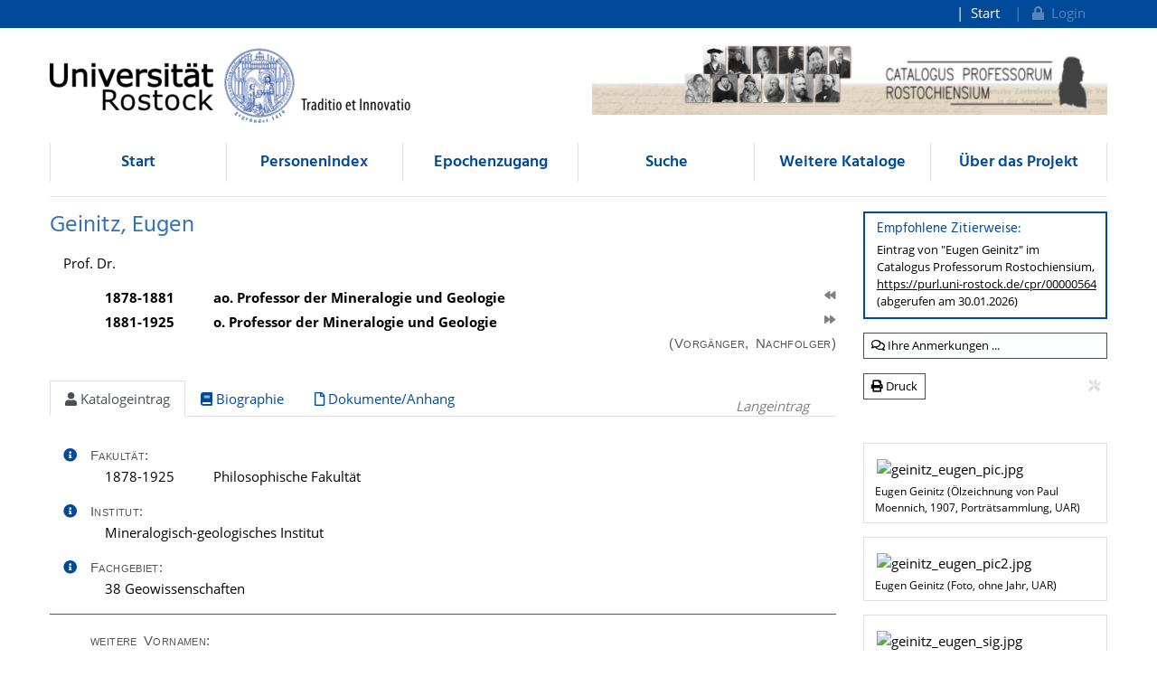

--- FILE ---
content_type: text/html;charset=UTF-8
request_url: https://cpr.uni-rostock.de/resolve/id/cpr_person_00000564
body_size: 13509
content:













  




 

<!doctype html>
<html>
  <head>
    		<title>Geinitz, Eugen - Catalogus Professorum Rostochiensium</title>
		<meta charset="utf-8" />
		<meta http-equiv="Content-Type" content="text/html; charset=utf-8"/>
		<meta name="viewport" content="width=device-width, initial-scale=1" />
		<meta name="author" content="Universitätsbibliothek Rostock" />

		<meta name="mcr:baseurl" content="https://cpr.uni-rostock.de/" />
		
		<link type="image/x-icon" rel="shortcut icon" href="/themes/cpr/images/cpr.ico" />
		
		
		<script src="https://cpr.uni-rostock.de/webjars/jquery/3.5.1/jquery.min.js"></script>
    	<link href="https://cpr.uni-rostock.de/webjars/font-awesome/5.15.4/css/all.min.css" rel="stylesheet">
		
		<script src="/themes/cpr/js/cookie.js"></script>
		<link type="text/css" rel="stylesheet" href="/themes/unirostock/css/unirostock.css" />
        <link type="text/css" rel="stylesheet" href="/css/profkat.css" />
    
		<link type="text/css" rel="stylesheet" href="/themes/cpr/css/cpr.css" />
    
    
    <meta name="description" lang="de" content="Prof. Dr. / geb. 15.02.1854 in Dresden , gest. 09.03.1925 in Rostock / tätig in Rostock: 1878-1925 / zuletzt als: o. Professor der Mineralogie und Geologie [Langeintrag]" />
    <link rel="canonical" href="https://cpr.uni-rostock.de/resolve/id/cpr_person_00000564" />
  </head>
  <body>
    
<div class="sr-only">
  <h1>Geinitz, Eugen</h1>
  <p><a href="#contents" title="direkt zum Inhalt">direkt zum Inhalt</a></p>
</div>
	
<div class="container-fluid ir-nav-top">
    <div class="container d-flex flex-row-reverse justify-content-between">
      <div class="navbar navbar-expand-lg">
          <ul class="nav navbar-nav pull-right level-0">
           <li class="nav-item">
           <a target="_self" class="nav-link" href="https://cpr.uni-rostock.de/">Start</a>
          </li>
          

          
          
          
            <li id="topnav_login" class="nav-item">
              <a class="nav-link" href="https://cpr.uni-rostock.de/do/login">
                <span class="action"><i class="fa fa-lock"></i>&nbsp;&nbsp;Login</span>
              </a>
            </li>
          
        
       </ul>
      </div>
    </div>
  </div>
  <div class="ir-header" style="position: relative;">
    <div class="container d-none d-md-block">
      <div class="row">
        <div class="col-6 ur-logo">
          <a href="http://www.uni-rostock.de/"> 
        	<img class="ir-header-logo"
                 src="https://cpr.uni-rostock.de/themes/unirostock/images/logos/uni/uni-logo.png" alt="Universität Rostock" title="Universität Rostock" />
          </a>
        </div>
        <div class="col-6 text-right pt-2">
          <a href="">
      	   <img class="w-100" src="https://cpr.uni-rostock.de//themes/cpr/images/cpr_header_logo.jpg" alt="Logo CPR" />
	      </a>
        </div>
      </div>
    </div>
  </div>
  <!-- Scroll-Down-Menu for small pages -->
  <div class="container d-block d-md-none">
    <div class="row">
      <div class="col-sm-6 col-12 text-right hidden-xs d-none d-md-block" style="margin-top:15px">
        <a href="https://cpr.uni-rostock.de/">                           
            <img src="https://cpr.uni-rostock.de/themes/cpr/images/cpr_text_245x65.png"
                 style="height:50px;max-width: 100%;margin-top:20px" alt="Rostocker Professorenkatalog"
                 title="Rostocker Professorenkatalog" />
        </a>
      
      </div>
      <div class="col-12 d-block d-md-none" style="margin-top:15px">                           
        <a href="https://cpr.uni-rostock.de/">
           <img src="https://cpr.uni-rostock.de/themes/cpr/images/cpr_text_245x65.png"
                style="height:75px;max-width: 100%;" alt="Rostocker Professorenkatalog"
                title="Rostocker Professorenkatalog" />
        </a>
      </div>
      <div class="col-12"> 
            <button class="btn btn-default ir-button-nav-mobile collapsed" data-toggle="collapse"
              data-target="#panel-collapse-1">
              <i class="fas fa-bars"></i> Menü
            </button>
          <div id="panel-collapse-1" class="collapse card-body ir-panel-nav-mobile">
            
         <ul class="ir-nav-mobile level-1">
        <li id="left.start">
        <a target="_self" href="https://cpr.uni-rostock.de/">Start</a>
        </li>
        <li id="left.indexbrowser_profname">
        <a target="_self" href="https://cpr.uni-rostock.de/do/indexbrowser/profname">Personenindex</a>
        </li>
        <li id="left.epochen">
        <a target="_self" href="https://cpr.uni-rostock.de/site/epochen">Epochenzugang</a>
        </li>
        <li id="left.search">
        <a target="_self" href="https://cpr.uni-rostock.de/do/search/profkat-bar">Suche</a>
             <ul class="level-2">
            <li id="left.search.simple">
            <a target="_self" href="https://cpr.uni-rostock.de/do/search/profkat-simple">Einfach</a>
            </li>
            <li id="left.search.extended">
            <a target="_self" href="https://cpr.uni-rostock.de/do/search/profkat-extended">Erweitert</a>
            </li>
            <li id="left.search.subject_prof">
            <a target="_self" href="https://cpr.uni-rostock.de/do/classbrowser/subject">nach Fachgebiet</a>
            </li>
            <li id="left.search.institution">
            <a target="_self" href="https://cpr.uni-rostock.de/do/classbrowser/institution">nach Fakultät / Sektion</a>
            </li>
            </ul>
        </li>
        <li id="left.listen">
        <a target="_self" href="https://cpr.uni-rostock.de/site/listen">Weitere Kataloge</a>
             <ul class="level-2">
            <li id="left.listen.rektoren">
            <a target="_self" href="https://cpr.uni-rostock.de/site/rektoren">Rektoren</a>
            </li>
            <li id="left.listen.kanzler">
            <a target="_self" href="https://cpr.uni-rostock.de/site/kanzler">Kanzler</a>
            </li>
            <li id="left.listen.professoren_ihs">
            <a target="_self" href="https://cpr.uni-rostock.de/site/professoren_ihs">IHS / HfS</a>
            </li>
            </ul>
        </li>
        <li id="left.ueber_uns">
        <a target="_self" href="https://cpr.uni-rostock.de/site/ueber_uns?info=info.team,info.kontakt">Über das Projekt</a>
             <ul class="level-2">
            <li id="left.ueber_uns.team">
            <a target="_self" href="https://cpr.uni-rostock.de/site/ueber_uns/team?info=info.team,info.kontakt">Mitwirkende</a>
            </li>
            <li id="left.ueber_uns.doku">
            <a target="_self" href="https://cpr.uni-rostock.de/site/ueber_uns/dokumentation?info=info.team,info.kontakt">Projektdokumentation</a>
            </li>
            <li id="left.ueber_uns.abbrev">
            <a target="_self" href="https://cpr.uni-rostock.de/site/ueber_uns/abkuerzungen?info=info.team,info.kontakt">Abkürzungen / Glossar</a>
            </li>
            <li id="left.ueber_uns.literature">
            <a target="_self" href="https://cpr.uni-rostock.de/site/ueber_uns/literatur?info=info.team,info.kontakt">Literatur</a>
            </li>
            <li id="left.ueber_uns.related">
            <a target="_self" href="https://cpr.uni-rostock.de/site/ueber_uns/verwandte_projekte?info=info.team,info.kontakt">Verwandte Projekte</a>
            </li>
            <li id="left.ueber_uns.aktuelles">
            <a target="_self" href="https://cpr.uni-rostock.de/site/aktuelles?info=info.team,info.kontakt">Aktuelles</a>
            </li>
            </ul>
        </li>
        </ul>
          </div>
        </div>
      </div>
  </div>


  <div class="container">
    <div class="row d-none d-md-block">
      <div class="col-12">
          <ul class="nav nav-pills nav-justified ir-nav-main level-0">
           <li class="nav-item">
           <a target="_self" class="nav-link" href="https://cpr.uni-rostock.de/">Start</a>
          </li>
           <li class="nav-item">
           <a target="_self" class="nav-link" href="https://cpr.uni-rostock.de/do/indexbrowser/profname">Personenindex</a>
          </li>
           <li class="nav-item">
           <a target="_self" class="nav-link" href="https://cpr.uni-rostock.de/site/epochen">Epochenzugang</a>
          </li>
           <li class="nav-item">
           <a target="_self" class="nav-link" href="https://cpr.uni-rostock.de/do/search/profkat-bar">Suche</a>
          </li>
           <li class="nav-item">
           <a target="_self" class="nav-link" href="https://cpr.uni-rostock.de/site/listen">Weitere Kataloge</a>
          </li>
           <li class="nav-item">
           <a target="_self" class="nav-link" href="https://cpr.uni-rostock.de/site/ueber_uns?info=info.team,info.kontakt">Über das Projekt</a>
          </li>
         
		
       </ul>
      </div>
    </div>
    
    <div class="row d-none d-md-block">
      <div class="col-12 ir-divider">
        <hr/>
      </div>
    </div>
 </div>
 
    <div id="content_area">
      <div id="docdetails" class="container">
        <div class="row">
          <div id="docdetails-main" class="col docdetails">
            <div xmlns="http://www.w3.org/1999/xhtml" class="row">
   <div id="docdetails-header" class="col">
      <h2>
         Geinitz,&nbsp;Eugen
         </h2>
      <div id="docdetails-academictitle" class="docdetails-block">
         Prof. Dr.
         </div>
      <div id="docdetails-professorships" class="docdetails-block"><span class="docdetails-info">&nbsp;</span><div class="docdetails-table-div">
            <table class="docdetails-table col2 font-weight-bold w-100">
               <tr>
                  <td>1878-1881</td>
                  <td>ao. Professor der Mineralogie und Geologie</td>
                  <td class="profkat-prev-next">
                     <div style="text-align: right; white-space: nowrap; font-size:80%;"><a href="https://cpr.uni-rostock.de/resolve/id/cpr_person_00001304" style="color:grey;margin-left:6px"><i class="fas fa-backward" title="Vorgänger: Karsten,&nbsp; Hermann"></i></a></div>
                  </td>
               </tr>
               <tr>
                  <td>1881-1925</td>
                  <td>o. Professor der Mineralogie und Geologie</td>
                  <td class="profkat-prev-next">
                     <div style="text-align: right; white-space: nowrap; font-size:80%;"><a href="https://cpr.uni-rostock.de/resolve/id/cpr_person_00003354" style="color:grey;margin-left:6px"><i class="fas fa-forward" title="Nachfolger: Correns,&nbsp; Carl"></i></a></div>
                  </td>
               </tr>
            </table>
         </div>
      </div>
      <div id="docdetails-label-predec_succ" class="text-right text-nowrap"><span class="docdetails-label">(Vorgänger, Nachfolger)</span></div>
   </div>
</div>
            
            
            <div  class="tabbar docdetails-tabbar" style="position:relative">
              <ul id="tabs_on_page" class="nav nav-tabs profkat-details-tabs" style="position:relative">
                <li class="nav-item" role="presentation">
                  <a id="nav_tab_data" class="nav-link active" data-toggle="tab" data-target="#nav_content_data" href="#tab_data">
                    <i class="fas fa-user docdetails-tabbar-icon"></i>
                    Katalogeintrag
                  </a>
                </li>
                
                  <li class="nav-item" role="presentation">
                    <a id="nav_tab_article" class="nav-link" data-toggle="tab" data-target="#nav_content_article" href="#tab_article">
                      <i class="fas fa-book docdetails-tabbar-icon"></i>
                      Biographie
                    </a>
                  </li>
                
                
                  <li class="nav-item">
                    <a id="nav_tab_documents" class="nav-link" data-toggle="tab" data-target="#nav_content_documents" href="#tab_documents">
                      <i class="far fa-file docdetails-tabbar-icon"></i>
                      Dokumente/Anhang</a>
                  </li>
                
              </ul>
              <div class="docdetails-tabbar-info" style="position:absolute; top:5px; right:15px">
                Langeintrag
              </div>
            </div>
            
            
            <div id="nav_content_root" class="tab-content mt-3">
              <div id="nav_content_data" class="tab-pane active" data-parent="#nav_content_root">
                <div xmlns="http://www.w3.org/1999/xhtml" xmlns:mcrclass="http://www.mycore.de/xslt/classification" class="row">
   <div id="docdetails-data" class="col">
      <div id="docdetails-faculties" class="docdetails-block"><span class="docdetails-info"><a id="infoButton_faculties" class="float-left docdetails-info-btn" data-toggle="popover"><i class="fa fa-info-circle"></i></a><script>
                $(document).ready(function(){
                  $('#infoButton_faculties').popover({
                    title: "Informationen über das Feld:<br /><strong>Fakultät</strong>",
                    content : "alle Zugehörigkeiten zu Fakultäten/Sektionen gemäß einer historischen Fakultätensystematik, mit Angabe der genauen Zeiträume der Zugehörigkeit",
                    placement :  function(context, src) {
                        $(context).addClass('po_faculties');
                        return 'left'; 
                    },
                    html: true,
                    trigger: 'manual' 
                }) 
                .on('mouseenter', function () {
                   $('#infoButton_faculties').popover('show');
                   $('.po_faculties').on('mouseleave', function () { 
                     $('#infoButton_faculties').popover('hide');
                   });  
                })
                .on('mouseleave', function () {
                    setTimeout(function () {
                         if (!$('.po_faculties:hover').length) { 
                           $('#infoButton_faculties').popover('hide'); 
                         }
                     }, 500);
                });
              });
            </script></span><span id="docdetails-label-faculties" class="docdetails-label">Fakultät:
            </span><div class="docdetails-table-div">
            <table class="docdetails-table col2">
               <tr>
                  <td>1878-1925</td>
                  <td>Philosophische Fakultät</td>
               </tr>
            </table>
         </div>
      </div>
      <div id="docdetails-institute" class="docdetails-block"><span class="docdetails-info"><a id="infoButton_institute" class="float-left docdetails-info-btn" data-toggle="popover"><i class="fa fa-info-circle"></i></a><script>
                $(document).ready(function(){
                  $('#infoButton_institute').popover({
                    title: "Informationen über das Feld:<br /><strong>Institut</strong>",
                    content : "Zugehörigkeiten zu Instituten/Kliniken/Bereichen; bei Wechsel des Instituts Angabe des Zeitraums; in Klammern dahinter Veränderungen des Institutsnamens",
                    placement :  function(context, src) {
                        $(context).addClass('po_institute');
                        return 'left'; 
                    },
                    html: true,
                    trigger: 'manual' 
                }) 
                .on('mouseenter', function () {
                   $('#infoButton_institute').popover('show');
                   $('.po_institute').on('mouseleave', function () { 
                     $('#infoButton_institute').popover('hide');
                   });  
                })
                .on('mouseleave', function () {
                    setTimeout(function () {
                         if (!$('.po_institute:hover').length) { 
                           $('#infoButton_institute').popover('hide'); 
                         }
                     }, 500);
                });
              });
            </script></span><span id="docdetails-label-institute" class="docdetails-label">Institut:
            </span><div class="docdetails-table-div">
            <table class="docdetails-table col1">
               <tr>
                  <td>Mineralogisch-geologisches Institut</td>
               </tr>
            </table>
         </div>
      </div>
      <div id="docdetails-subjects" class="docdetails-block"><span class="docdetails-info"><a id="infoButton_subjects" class="float-left docdetails-info-btn" data-toggle="popover"><i class="fa fa-info-circle"></i></a><script>
                $(document).ready(function(){
                  $('#infoButton_subjects').popover({
                    title: "Informationen über das Feld:<br /><strong>Fachgebiet</strong>",
                    content : "Zuordnung zu einem oder mehreren Fachgebieten gemäß einer Fachgebietssystematik (in Anlehnung an die Basisklassifikation des GVK)",
                    placement :  function(context, src) {
                        $(context).addClass('po_subjects');
                        return 'left'; 
                    },
                    html: true,
                    trigger: 'manual' 
                }) 
                .on('mouseenter', function () {
                   $('#infoButton_subjects').popover('show');
                   $('.po_subjects').on('mouseleave', function () { 
                     $('#infoButton_subjects').popover('hide');
                   });  
                })
                .on('mouseleave', function () {
                    setTimeout(function () {
                         if (!$('.po_subjects:hover').length) { 
                           $('#infoButton_subjects').popover('hide'); 
                         }
                     }, 500);
                });
              });
            </script></span><span id="docdetails-label-subjects" class="docdetails-label">Fachgebiet:
            </span><div class="docdetails-table-div">
            <table class="docdetails-table col1">
               <tr>
                  <td>38 Geowissenschaften</td>
               </tr>
            </table>
         </div>
      </div>
      <div class="docdetails-separator">
         <hr>
      </div>
      <div class="docdetails-separator">
         <hr>
      </div>
      <div id="docdetails-variantnames" class="docdetails-block"><span class="docdetails-info">&nbsp;</span><span id="docdetails-label-variantnames" class="docdetails-label">weitere Vornamen:
            </span><div class="docdetails-table-div">
            <table class="docdetails-table col1">
               <tr>
                  <td>Franz Eugen</td>
               </tr>
            </table>
         </div>
      </div>
      <div id="docdetails-birth_death" class="docdetails-block"><span class="docdetails-info"><a id="infoButton_birth_death" class="float-left docdetails-info-btn" data-toggle="popover"><i class="fa fa-info-circle"></i></a><script>
                $(document).ready(function(){
                  $('#infoButton_birth_death').popover({
                    title: "Informationen über das Feld:<br /><strong>Lebensdaten</strong>",
                    content : "Geburtsdatum und -ort, Sterbedatum und -ort (ggf. Region); Unklarheiten in Fragezeichen",
                    placement :  function(context, src) {
                        $(context).addClass('po_birth_death');
                        return 'left'; 
                    },
                    html: true,
                    trigger: 'manual' 
                }) 
                .on('mouseenter', function () {
                   $('#infoButton_birth_death').popover('show');
                   $('.po_birth_death').on('mouseleave', function () { 
                     $('#infoButton_birth_death').popover('hide');
                   });  
                })
                .on('mouseleave', function () {
                    setTimeout(function () {
                         if (!$('.po_birth_death:hover').length) { 
                           $('#infoButton_birth_death').popover('hide'); 
                         }
                     }, 500);
                });
              });
            </script></span><span id="docdetails-label-birth_death" class="docdetails-label">Lebensdaten:
            </span><div class="docdetails-table-div">
            <table class="docdetails-table col1">
               <tr>
                  <td>geboren
                      
                          am
                          
                        15.02.1854
                      
                        in
                        Dresden
                      </td>
               </tr>
               <tr>
                  <td>
                      gestorben
                      
                           am
                        
                        09.03.1925
                      
                        in
                        Rostock
                      </td>
               </tr>
            </table>
         </div>
      </div>
      <div id="docdetails-confession" class="docdetails-block"><span class="docdetails-info">&nbsp;</span><span id="docdetails-label-confession" class="docdetails-label">Konfession:
            </span><div class="docdetails-table-div">
            <table class="docdetails-table col1">
               <tr>
                  <td>lutherisch</td>
               </tr>
            </table>
         </div>
      </div>
      <div id="docdetails-family" class="docdetails-block"><span class="docdetails-info"><a id="infoButton_family" class="float-left docdetails-info-btn" data-toggle="popover"><i class="fa fa-info-circle"></i></a><script>
                $(document).ready(function(){
                  $('#infoButton_family').popover({
                    title: "Informationen über das Feld:<br /><strong>Familie</strong>",
                    content : "Lebensdaten und Beruf der Eltern sowie anderer relevanter Verwandter, insbesondere innerhalb der Professorenschaft der Universität",
                    placement :  function(context, src) {
                        $(context).addClass('po_family');
                        return 'left'; 
                    },
                    html: true,
                    trigger: 'manual' 
                }) 
                .on('mouseenter', function () {
                   $('#infoButton_family').popover('show');
                   $('.po_family').on('mouseleave', function () { 
                     $('#infoButton_family').popover('hide');
                   });  
                })
                .on('mouseleave', function () {
                    setTimeout(function () {
                         if (!$('.po_family:hover').length) { 
                           $('#infoButton_family').popover('hide'); 
                         }
                     }, 500);
                });
              });
            </script></span><span id="docdetails-label-family" class="docdetails-label">Familie:
            </span><div class="docdetails-table-div">
            <table class="docdetails-table col2">
               <tr>
                  <td>Vater:</td>
                  <td>Hanns Bruno Geinitz (1814-1900), Professor, Geologe, Paläontologe</td>
               </tr>
               <tr>
                  <td>Mutter:</td>
                  <td>Margarete Geinitz (1827-1904), geb. Will</td>
               </tr>
            </table>
         </div>
      </div>
      <div class="docdetails-separator">
         <hr>
      </div>
      <div id="docdetails-biographic" class="docdetails-block"><span class="docdetails-info"><a id="infoButton_biographic" class="float-left docdetails-info-btn" data-toggle="popover"><i class="fa fa-info-circle"></i></a><script>
                $(document).ready(function(){
                  $('#infoButton_biographic').popover({
                    title: "Informationen über das Feld:<br /><strong>Kurzbiographie</strong>",
                    content : "möglichst lückenlose Aufführung der hauptsächlichen Lebensstationen: Schule/Abitur, Ausbildung/Studium mit Fächern und Studienorten, berufliche Tätigkeiten/Karriere, sonstige wichtige Informationen",
                    placement :  function(context, src) {
                        $(context).addClass('po_biographic');
                        return 'left'; 
                    },
                    html: true,
                    trigger: 'manual' 
                }) 
                .on('mouseenter', function () {
                   $('#infoButton_biographic').popover('show');
                   $('.po_biographic').on('mouseleave', function () { 
                     $('#infoButton_biographic').popover('hide');
                   });  
                })
                .on('mouseleave', function () {
                    setTimeout(function () {
                         if (!$('.po_biographic:hover').length) { 
                           $('#infoButton_biographic').popover('hide'); 
                         }
                     }, 500);
                });
              });
            </script></span><span id="docdetails-label-biographic" class="docdetails-label">Kurzbiographie:
            </span><div class="docdetails-table-div">
            <table class="docdetails-table col2">
               <tr>
                  <td></td>
                  <td>Abitur, Dresden</td>
               </tr>
               <tr>
                  <td></td>
                  <td>Studium der Mineralogie, Geologie, Philosophie, TH Dresden und Univ. Leipzig</td>
               </tr>
               <tr>
                  <td>1876-1878</td>
                  <td>1876 Assistent, ab 1877 Privatdozent am Geologischen Institut, Univ. Göttingen</td>
               </tr>
               <tr>
                  <td>1878-1925</td>
                  <td>ao. Professor, ab 1881 o. Professor, Univ. Rostock</td>
               </tr>
            </table>
         </div>
      </div>
      <div id="docdetails-academicdegree" class="docdetails-block"><span class="docdetails-info"><a id="infoButton_academicdegree" class="float-left docdetails-info-btn" data-toggle="popover"><i class="fa fa-info-circle"></i></a><script>
                $(document).ready(function(){
                  $('#infoButton_academicdegree').popover({
                    title: "Informationen über das Feld:<br /><strong>akademische Abschlüsse</strong>",
                    content : "akademische Ausbildung anhand der erworbenen Abschlüsse: Art, Jahr, akad. Grad, ggf. Fachgebiet, Hochschule, ggf. Titel der Qualifikationsarbeit",
                    placement :  function(context, src) {
                        $(context).addClass('po_academicdegree');
                        return 'left'; 
                    },
                    html: true,
                    trigger: 'manual' 
                }) 
                .on('mouseenter', function () {
                   $('#infoButton_academicdegree').popover('show');
                   $('.po_academicdegree').on('mouseleave', function () { 
                     $('#infoButton_academicdegree').popover('hide');
                   });  
                })
                .on('mouseleave', function () {
                    setTimeout(function () {
                         if (!$('.po_academicdegree:hover').length) { 
                           $('#infoButton_academicdegree').popover('hide'); 
                         }
                     }, 500);
                });
              });
            </script></span><span id="docdetails-label-academicdegree" class="docdetails-label">akademische Abschlüsse:
            </span><div class="docdetails-table-div">
            <table class="docdetails-table col3">
               <tr>
                  <td>Promotion</td>
                  <td>1876</td>
                  <td>Dr. phil., Univ. Leipzig<br><span class="docdetails-sublabel">
                        Titel der Arbeit: </span>Studien über Mineral-Pseudomorphosen.</td>
               </tr>
               <tr>
                  <td>Habilitation</td>
                  <td>1877</td>
                  <td>Univ. Göttingen</td>
               </tr>
            </table>
         </div>
      </div>
      <div class="docdetails-separator">
         <hr>
      </div>
      <div id="docdetails-adminfunction" class="docdetails-block"><span class="docdetails-info"><a id="infoButton_adminfunction" class="float-left docdetails-info-btn" data-toggle="popover"><i class="fa fa-info-circle"></i></a><script>
                $(document).ready(function(){
                  $('#infoButton_adminfunction').popover({
                    title: "Informationen über das Feld:<br /><strong>akademische Selbstverwaltung</strong>",
                    content : "Ämter und Funktionen an der Universität während der Professur: Rektor, Prorektor, Dekan, Prodekan, Sektionsdirektor, Leiter von Instituten, Kliniken, Laboren etc.; Mitglied in Gremien (Senat, Konzil etc.) und Kommissionen, Tätigkeiten in Studien- und Forschungsorganisationen",
                    placement :  function(context, src) {
                        $(context).addClass('po_adminfunction');
                        return 'left'; 
                    },
                    html: true,
                    trigger: 'manual' 
                }) 
                .on('mouseenter', function () {
                   $('#infoButton_adminfunction').popover('show');
                   $('.po_adminfunction').on('mouseleave', function () { 
                     $('#infoButton_adminfunction').popover('hide');
                   });  
                })
                .on('mouseleave', function () {
                    setTimeout(function () {
                         if (!$('.po_adminfunction:hover').length) { 
                           $('#infoButton_adminfunction').popover('hide'); 
                         }
                     }, 500);
                });
              });
            </script></span><span id="docdetails-label-adminfunction" class="docdetails-label">akademische Selbstverwaltung:
            </span><div class="docdetails-table-div">
            <table class="docdetails-table col2">
               <tr>
                  <td>ab 1881</td>
                  <td>Direktor des Mineralogisch-geologischen Instituts</td>
               </tr>
               <tr>
                  <td>1883-1884</td>
                  <td>Dekan</td>
               </tr>
               <tr>
                  <td>ab 1892</td>
                  <td>Inspector Stipendiorum et Convictorii</td>
               </tr>
               <tr>
                  <td>1897-1898</td>
                  <td>Dekan</td>
               </tr>
               <tr>
                  <td>1903-1904</td>
                  <td>Rektor</td>
               </tr>
               <tr>
                  <td>1907-1908</td>
                  <td>Dekan</td>
               </tr>
            </table>
         </div>
      </div>
      <div id="docdetails-otherfunction" class="docdetails-block"><span class="docdetails-info"><a id="infoButton_otherfunction" class="float-left docdetails-info-btn" data-toggle="popover"><i class="fa fa-info-circle"></i></a><script>
                $(document).ready(function(){
                  $('#infoButton_otherfunction').popover({
                    title: "Informationen über das Feld:<br /><strong>Funktionen</strong>",
                    content : "Ämter, Funktionen, Tätigkeiten in Wissenschaft, Politik, Wirtschaft, Gesellschaft, Kultur etc.",
                    placement :  function(context, src) {
                        $(context).addClass('po_otherfunction');
                        return 'left'; 
                    },
                    html: true,
                    trigger: 'manual' 
                }) 
                .on('mouseenter', function () {
                   $('#infoButton_otherfunction').popover('show');
                   $('.po_otherfunction').on('mouseleave', function () { 
                     $('#infoButton_otherfunction').popover('hide');
                   });  
                })
                .on('mouseleave', function () {
                    setTimeout(function () {
                         if (!$('.po_otherfunction:hover').length) { 
                           $('#infoButton_otherfunction').popover('hide'); 
                         }
                     }, 500);
                });
              });
            </script></span><span id="docdetails-label-otherfunction" class="docdetails-label">Funktionen:
            </span><div class="docdetails-table-div">
            <table class="docdetails-table col2">
               <tr>
                  <td>ab 1882</td>
                  <td>Leiter des Mecklenburgischen Geologischen Landesmuseums</td>
               </tr>
               <tr>
                  <td>ab 1889</td>
                  <td>Direktor der Geologischen Landesanstalt</td>
               </tr>
               <tr>
                  <td>1905</td>
                  <td>zusammen mit Richard Wossidlo und Robert Beltz Gründer des Mecklenburgischen Heimatbundes</td>
               </tr>
            </table>
         </div>
      </div>
      <div id="docdetails-award" class="docdetails-block"><span class="docdetails-info"><a id="infoButton_award" class="float-left docdetails-info-btn" data-toggle="popover"><i class="fa fa-info-circle"></i></a><script>
                $(document).ready(function(){
                  $('#infoButton_award').popover({
                    title: "Informationen über das Feld:<br /><strong>Ehrungen</strong>",
                    content : "wichtigere wissenschaftliche und andere Auszeichnungen, Preise; Ehrendoktorate, -professoren, -mitgliedschaften",
                    placement :  function(context, src) {
                        $(context).addClass('po_award');
                        return 'left'; 
                    },
                    html: true,
                    trigger: 'manual' 
                }) 
                .on('mouseenter', function () {
                   $('#infoButton_award').popover('show');
                   $('.po_award').on('mouseleave', function () { 
                     $('#infoButton_award').popover('hide');
                   });  
                })
                .on('mouseleave', function () {
                    setTimeout(function () {
                         if (!$('.po_award:hover').length) { 
                           $('#infoButton_award').popover('hide'); 
                         }
                     }, 500);
                });
              });
            </script></span><span id="docdetails-label-award" class="docdetails-label">Ehrungen:
            </span><div class="docdetails-table-div">
            <table class="docdetails-table col2">
               <tr>
                  <td>1912</td>
                  <td>Geheimer Hofrat</td>
               </tr>
               <tr>
                  <td>1919</td>
                  <td>Dr. med. h. c., Univ. Rostock</td>
               </tr>
               <tr>
                  <td>1925</td>
                  <td>Dr. rer. pol. h. c., Univ. Rostock</td>
               </tr>
               <tr>
                  <td></td>
                  <td>Ritterkreuz des Hausordens der Wendischen Krone</td>
               </tr>
            </table>
         </div>
      </div>
      <div class="docdetails-separator">
         <hr>
      </div>
      <div id="docdetails-mainpublication" class="docdetails-block"><span class="docdetails-info"><a id="infoButton_mainpublication" class="float-left docdetails-info-btn" data-toggle="popover"><i class="fa fa-info-circle"></i></a><script>
                $(document).ready(function(){
                  $('#infoButton_mainpublication').popover({
                    title: "Informationen über das Feld:<br /><strong>Werke (Auswahl)</strong>",
                    content : "Auswahl von einigen Publikationen: &quot;Hauptwerke&quot;, umfangreichere oder neuere Arbeiten oder solche, die repräsentativ für die verschiedenen Forschungsfelder sind",
                    placement :  function(context, src) {
                        $(context).addClass('po_mainpublication');
                        return 'left'; 
                    },
                    html: true,
                    trigger: 'manual' 
                }) 
                .on('mouseenter', function () {
                   $('#infoButton_mainpublication').popover('show');
                   $('.po_mainpublication').on('mouseleave', function () { 
                     $('#infoButton_mainpublication').popover('hide');
                   });  
                })
                .on('mouseleave', function () {
                    setTimeout(function () {
                         if (!$('.po_mainpublication:hover').length) { 
                           $('#infoButton_mainpublication').popover('hide'); 
                         }
                     }, 500);
                });
              });
            </script></span><span id="docdetails-label-mainpublication" class="docdetails-label">Werke (Auswahl):
            </span><div class="docdetails-table-div">
            <table class="docdetails-table col1">
               <tr>
                  <td>Das Diluvium Deutschlands. Stuttgart 1920.</td>
               </tr>
               <tr>
                  <td>Die Eiszeit. Braunschweig 1906.</td>
               </tr>
               <tr>
                  <td>Das Quartär von Nordeuropa. Die Flora und Fauna des Quartärs. Stuttgart 1904.</td>
               </tr>
               <tr>
                  <td>Geologischer Führer durch Mecklenburg. Mit einer Übersichtskarte und 15 Tafeln. Berlin 1899.</td>
               </tr>
               <tr>
                  <td>Die skandinavischen Plagioklasgesteine und Phonolith aus dem mecklenburgischen Diluvium. Halle an der Saale 1882.</td>
               </tr>
            </table>
         </div>
      </div>
      <div class="docdetails-separator">
         <hr>
      </div>
      <div id="docdetails-source" class="docdetails-block"><span class="docdetails-info"><a id="infoButton_source" class="float-left docdetails-info-btn" data-toggle="popover"><i class="fa fa-info-circle"></i></a><script>
                $(document).ready(function(){
                  $('#infoButton_source').popover({
                    title: "Informationen über das Feld:<br /><strong>Quellen</strong>",
                    content : "hauptsächlich für die Erstellung des Eintrags verwendete Quellen: &quot;eigene Angaben&quot; der Professoren bzw. Angehöriger, Personalakten und Literatur",
                    placement :  function(context, src) {
                        $(context).addClass('po_source');
                        return 'left'; 
                    },
                    html: true,
                    trigger: 'manual' 
                }) 
                .on('mouseenter', function () {
                   $('#infoButton_source').popover('show');
                   $('.po_source').on('mouseleave', function () { 
                     $('#infoButton_source').popover('hide');
                   });  
                })
                .on('mouseleave', function () {
                    setTimeout(function () {
                         if (!$('.po_source:hover').length) { 
                           $('#infoButton_source').popover('hide'); 
                         }
                     }, 500);
                });
              });
            </script></span><span id="docdetails-label-source" class="docdetails-label">Quellen:
            </span><div class="docdetails-table-div">
            <table class="docdetails-table col1">
               <tr>
                  <td>
        Personalakte Eugen Geinitz, UAR
      </td>
               </tr>
               <tr>
                  <td>
        Bülow, Werner von: Art. Geinitz, Eugen. In: Biographisches Lexikon für Mecklenburg. Band 7, Rostock 2013, S. 119-123.
      </td>
               </tr>
            </table>
         </div>
      </div>
      <div id="docdetails-references" class="docdetails-block"><span class="docdetails-info"><a id="infoButton_references" class="float-left docdetails-info-btn" data-toggle="popover"><i class="fa fa-info-circle"></i></a><script>
                $(document).ready(function(){
                  $('#infoButton_references').popover({
                    title: "Informationen über das Feld:<br /><strong>weitere Literatur</strong>",
                    content : "Autobiographien, ausführlichere und neuere biographische Literatur, Verknüpfungen mit im Internet verfügbaren Digitalisaten, Lexika, biographischen Datenbanken etc. (DBE, DBA(WBIS), Achtung: zum Teil lizenzpflichtig und zurzeit nur aus dem Univ.-Netz verfügbar)",
                    placement :  function(context, src) {
                        $(context).addClass('po_references');
                        return 'left'; 
                    },
                    html: true,
                    trigger: 'manual' 
                }) 
                .on('mouseenter', function () {
                   $('#infoButton_references').popover('show');
                   $('.po_references').on('mouseleave', function () { 
                     $('#infoButton_references').popover('hide');
                   });  
                })
                .on('mouseleave', function () {
                    setTimeout(function () {
                         if (!$('.po_references:hover').length) { 
                           $('#infoButton_references').popover('hide'); 
                         }
                     }, 500);
                });
              });
            </script></span><span id="docdetails-label-references" class="docdetails-label">weitere Literatur:
            </span><div class="docdetails-table-div">
            <table class="docdetails-table col1">
               <tr>
                  <td>Deutsches Biographisches Archiv II 434,358-366; III 285,257-258. (WBIS)<a href="http://db.saur.de/WBIS/saveUrl.jsf?type=biographic&amp;value=1c15" target="_blank">
                        <nobr> (Link öffnen
                    <img src="https://cpr.uni-rostock.de/images/link_extern.png" alt="externer Link">)</nobr></a></td>
               </tr>
               <tr>
                  <td>Kurzbiographie auf den Seiten des Landesamts für Umwelt, Naturschutz und Geologie Mecklenburg-Vorpommern<a href="http://www.lung.mv-regierung.de/insite/cms/umwelt/geologie/geowissen/geinitz.htm" target="_blank">
                        <nobr> (Link öffnen
                    <img src="https://cpr.uni-rostock.de/images/link_extern.png" alt="externer Link">)</nobr></a></td>
               </tr>
               <tr>
                  <td>
        Schuh, Friedrich: Eugen Geinitz. In: Archiv des Vereins der Freunde der Naturgeschichte in Mecklenburg, Bd. 1 (1925), S. 1-22.
      </td>
               </tr>
            </table>
         </div>
      </div>
      <div id="docdetails-onlineres" class="docdetails-block"><span class="docdetails-info"><a id="infoButton_onlineres" class="float-left docdetails-info-btn" data-toggle="popover"><i class="fa fa-info-circle"></i></a><script>
                $(document).ready(function(){
                  $('#infoButton_onlineres').popover({
                    title: "Informationen über das Feld:<br /><strong>Internet-Ressourcen</strong>",
                    content : "Verknüpfung zu weiteren Internet-Ressourcen über die GND-Nummer.",
                    placement :  function(context, src) {
                        $(context).addClass('po_onlineres');
                        return 'left'; 
                    },
                    html: true,
                    trigger: 'manual' 
                }) 
                .on('mouseenter', function () {
                   $('#infoButton_onlineres').popover('show');
                   $('.po_onlineres').on('mouseleave', function () { 
                     $('#infoButton_onlineres').popover('hide');
                   });  
                })
                .on('mouseleave', function () {
                    setTimeout(function () {
                         if (!$('.po_onlineres:hover').length) { 
                           $('#infoButton_onlineres').popover('hide'); 
                         }
                     }, 500);
                });
              });
            </script></span><span id="docdetails-label-onlineres" class="docdetails-label">Internet-Ressourcen:
            </span><div class="docdetails-table-div">
            <table class="docdetails-table w-100">
               <tr>
                  <td><a class="btn btn-xs float-right" href="https://cpr.uni-rostock.de/profkat_beacon_data?gnd=116499672" title="PND Beacon Dataservice Result"><i class="fas fa-paperclip" style="color:#EFEFEF;"></i></a>
                      GND: <a target="beacon_result" href="http://d-nb.info/gnd/116499672" title="Eintrag in der Personennamendatei (PND)">116499672</a><div class="profkat-beacon-result" title="http://d-nb.info/gnd/116499672" data-profkat-beacon-whitelist="[&#34;hpk&#34;,  &#34;dewp@pd&#34;, &#34;mat_hr&#34;, &#34;cphel&#34;, &#34;cpmz&#34;, &#34;reichka&#34;, &#34;archinform&#34;, &#34;cphal@hk&#34;, &#34;biocist&#34;, &#34;bbkl&#34;, &#34;cmvw&#34;, &#34;reichstag&#34;, &#34;adbreg&#34;, &#34;gabio&#34;, &#34;poi_fmr&#34;, &#34;fembio&#34;, &#34;lagis&#34;, &#34;hls&#34;, &#34;rism&#34;, &#34;historicum&#34;, &#34;lemo&#34;, &#34;sandrart&#34;, &#34;odb&#34;, &#34;odnb&#34;, &#34;rag&#34;, &#34;repfont_per&#34;, &#34;adam&#34;, &#34;vkuka&#34;, &#34;volchr&#34;, &#34;lassalle_all&#34;, &#34;lwl&#34;, &#34;gesa&#34;, &#34;dewp&#34;, &#34;hafaspo&#34;, &#34;litirol&#34;, &#34;plnoe&#34;, &#34;regacad&#34;, &#34;vorleser&#34;, &#34;wwwddr&#34;, &#34;documenta&#34;, &#34;ps_usbk&#34;, &#34;pw_artcyclop&#34;, &#34;pw_basiswien&#34;, &#34;pw_discogs&#34;, &#34;pw_ifa&#34;, &#34;pw_kunstaspekte&#34;, &#34;pw_lexm&#34;, &#34;pw_mactut&#34;, &#34;pw_mgp&#34;, &#34;pw_musicbrainz&#34;, &#34;pw_nobel&#34;, &#34;pw_olgdw&#34;, &#34;pw_orden&#34;, &#34;pw_photonow&#34;, &#34;pw_rkd&#34;, &#34;pw_rwien&#34;, &#34;pw_sbo&#34;, &#34;pw_sikart&#34;, &#34;gistb&#34;, &#34;dingler&#34;, &#34;saebi&#34;, &#34;ads&#34;, &#34;ausfor&#34;, &#34;bbcyp&#34;, &#34;ariadne_fib2&#34;, &#34;sdi_lei&#34;, &#34;sozkla&#34;, &#34;leilei&#34;, &#34;litport&#34;, &#34;cpg848&#34;, &#34;mugi&#34;, &#34;mutopia&#34;, &#34;neerland&#34;, &#34;oschwb&#34;, &#34;pianosoc&#34;, &#34;lvr&#34;, &#34;wima&#34;, &#34;bmlo&#34;, &#34;adsfr&#34;, &#34;mat_adbk&#34;, &#34;aeik&#34;, &#34;badw&#34;, &#34;bbaw&#34;, &#34;ps_smmue&#34;, &#34;blo_lilla&#34;, &#34;bruemmer&#34;, &#34;dmv&#34;, &#34;dra_wr&#34;, &#34;esf&#34;, &#34;froebel&#34;, &#34;jenc1906&#34;, &#34;kaprbrd&#34;, &#34;kas_bvcdu&#34;, &#34;kas_person&#34;, &#34;leopoldina&#34;, &#34;mumi&#34;, &#34;nas_us&#34;, &#34;mfo_pc&#34;, &#34;saw_akt&#34;, &#34;saw_ehem&#34;, &#34;tripota&#34;, &#34;pacelli&#34;, &#34;preusker&#34;, &#34;cpl&#34;, &#34;rppd&#34;, &#34;baader_gelehrte&#34;, &#34;baader_schriftsteller&#34;, &#34;lipowsky_kuenstler&#34;, &#34;lipowsky_musiker&#34;, &#34;haw&#34;, &#34;zeno_eisler&#34;, &#34;zeno_mwfoto&#34;, &#34;zeno_mwkunst&#34;, &#34;zeno_pagel&#34;, &#34;zeno_schmidt&#34;]" data-profkat-beacon-replaceLabels="reichka:Akten der Reichskanzlei. Weimarer Republik|archinform:Architekturdatenbank archINFORM|biocist:Biographia Cisterciensis (BioCist)|bbkl:Biographisch-Bibliographisches Kirchenlexikon (BBKL)|cmvw:Carl Maria von Weber Gesamtausgabe (WeGA)|reichstag:Datenbank der deutschen Parlamentsabgeordneten|adbreg:Deutsche Biographie (ADB/NDB)|gabio:Dictionary of Georgian Biography|poi_fmr:Digitaler Portraitindex Frühe Neuzeit|fembio:FemBio Frauen-Biographieforschung|lagis:Hessische Biographie|hls:Historisches Lexikon der Schweiz (HLS)|rism:Internationales Quellenlexikon der Musik (RISM)|historicum:Klassiker der Geschichtswissenschaft|lemo:Lebendiges virtuelles Museum Online (LeMO)|sandrart:Sandrart: Teutsche Academie der Bau-, Bild- und Mahlerey-Künste. 1675-80|odb:Ostdeutsche Biographie (Kulturstiftung der deutschen Vertriebenen)|odnb:Oxford Dictionary of Biography|rag:Repertorium Academicum Germanicum (RAG)|repfont_per:Repertorium Geschichtsquellen des deutschen Mittelalters|vkuka:Virtuelles Kupferstichkabinett|volchr:Vorarlberg Chronik|lassalle_all:Lasalle – Briefe und Schriften"></div>
                     <div class="profkat-beacon-result" title="http://d-nb.info/gnd/116499672" data-profkat-beacon-whitelist="[&#34;ubr_biblgr&#34;, &#34;bibaug&#34;, &#34;dta&#34;, &#34;zbw&#34;, &#34;ri_opac&#34;, &#34;rektor&#34;, &#34;repfont_aut&#34;, &#34;gvk&#34;, &#34;vd17&#34;, &#34;wikisource&#34;, &#34;kalliope&#34;, &#34;ecodices&#34;, &#34;gw&#34;, &#34;latlib&#34;, &#34;pw_arxiv&#34;, &#34;pw_imslp&#34;, &#34;pw_mvbib&#34;, &#34;pw_perlentaucher&#34;, &#34;slub&#34;, &#34;hvv_lz&#34;, &#34;hvv_zh&#34;, &#34;notendatenbank&#34;, &#34;commons&#34;, &#34;cpdl&#34;, &#34;kreusch&#34;, &#34;rulib&#34;, &#34;liberley&#34;, &#34;pgde&#34;, &#34;sophie&#34;, &#34;wortblume&#34;, &#34;zeno&#34;, &#34;oenlv&#34;, &#34;vd16&#34;, &#34;zdn&#34;, &#34;lbbw&#34;, &#34;elk-wue&#34;, &#34;fmfa&#34;]" data-profkat-beacon-replaceLabels="ubr_biblgr:Universitätsbibliographie Rostock|bibaug:Bibliotheca Augustana|dta:Deutsches Textarchiv|zbw:Pressemappe 20. Jahrhundert - Personenarchiv|ri_opac:Regesta Imperii OPAC|rektor:Rektoratsreden im 19. und 20. Jahrhundert|repfont_aut:Repertorium Geschichtsquellen des deutschen Mittelalters|gvk:Verbundkatalog des GBV|vd17:Verzeichnis der deutschen Drucke des 17.Jahrhunderts (VD17)|wikisource:Wikisource-Autorenseite"></div><script type="text/javascript" src="https://cpr.uni-rostock.de/js/profkat_gndbeacon.js"></script><p>
                        <html xmlns="">[GND-Link auf diese Seite: <a href="https://cpr.uni-rostock.de/resolve/gnd/116499672">https://cpr.uni-rostock.de/resolve/gnd/116499672</a>]</html>
                     </p>
                  </td>
               </tr>
            </table>
         </div>
      </div>
      <div id="docdetails-epoch" class="docdetails-block"><span class="docdetails-info"><a id="infoButton_epoch" class="float-left docdetails-info-btn" data-toggle="popover"><i class="fa fa-info-circle"></i></a><script>
                $(document).ready(function(){
                  $('#infoButton_epoch').popover({
                    title: "Informationen über das Feld:<br /><strong>Einordnung</strong>",
                    content : "Zuweisung einer Klassifikationen zur Gruppierung nach unterschiedlichen Kriterien",
                    placement :  function(context, src) {
                        $(context).addClass('po_epoch');
                        return 'left'; 
                    },
                    html: true,
                    trigger: 'manual' 
                }) 
                .on('mouseenter', function () {
                   $('#infoButton_epoch').popover('show');
                   $('.po_epoch').on('mouseleave', function () { 
                     $('#infoButton_epoch').popover('hide');
                   });  
                })
                .on('mouseleave', function () {
                    setTimeout(function () {
                         if (!$('.po_epoch:hover').length) { 
                           $('#infoButton_epoch').popover('hide'); 
                         }
                     }, 500);
                });
              });
            </script></span><span id="docdetails-label-epoch" class="docdetails-label">Einordnung:
            </span><div class="docdetails-table-div">
            <table class="docdetails-table col2">
               <tr>
                  <td>
                      Epoche
                     </td>
                  <td>1827-1918</td>
               </tr>
               <tr>
                  <td>
                      Epoche
                     </td>
                  <td>1918-1933</td>
               </tr>
            </table>
         </div>
      </div>
      <div class="docdetails-separator">
         <hr>
      </div>
      <div id="docdetails-created_changed" class="docdetails-block"><span class="docdetails-info"><a id="infoButton_created_changed" class="float-left docdetails-info-btn" data-toggle="popover"><i class="fa fa-info-circle"></i></a><script>
                $(document).ready(function(){
                  $('#infoButton_created_changed').popover({
                    title: "Informationen über das Feld:<br /><strong>eingestellt&#160;/&#160;geändert</strong>",
                    content : "Datum und Benutzername der Erstellung und letzten Bearbeitung des Eintrags",
                    placement :  function(context, src) {
                        $(context).addClass('po_created_changed');
                        return 'left'; 
                    },
                    html: true,
                    trigger: 'manual' 
                }) 
                .on('mouseenter', function () {
                   $('#infoButton_created_changed').popover('show');
                   $('.po_created_changed').on('mouseleave', function () { 
                     $('#infoButton_created_changed').popover('hide');
                   });  
                })
                .on('mouseleave', function () {
                    setTimeout(function () {
                         if (!$('.po_created_changed:hover').length) { 
                           $('#infoButton_created_changed').popover('hide'); 
                         }
                     }, 500);
                });
              });
            </script></span><span id="docdetails-label-created_changed" class="docdetails-label">eingestellt&#160;/&#160;geändert:
            </span><div class="docdetails-table-div">
            <table class="docdetails-table col1">
               <tr>
                  <td>
                    10.11.2010, klabahn
                     /
                    17.11.2022, administrator
                  </td>
               </tr>
            </table>
         </div>
      </div>
   </div>
</div>
              </div>
              <div id="nav_content_documents" class="tab-pane" data-parent="#nav_content_root">
                <div class="card card-sm profkat-card-copyright">
                  <div class="card-body">
                    <strong>Achtung: </strong> Die hier bereitgestellten Dokumente und Bilder sind überwiegend urheberrechtlich geschützt. Sollten Sie diese oder Teile davon nutzen wollen, wenden Sie sich bitte zur Klärung der Nutzungsbedingungen an:<br /> <strong>Universitätsarchiv Rostock, Universitätsplatz 1, 18055 Rostock, universitaetsarchiv@uni-rostock.de</strong>
                  </div>
                </div>
                <div xmlns="http://www.w3.org/1999/xhtml" xmlns:mcrclass="http://www.mycore.de/xslt/classification" xmlns:mcrstring="http://www.mycore.de/xslt/stringutils" class="row">
   <div id="docdetails-data" class="col">
      <div id="docdetails-derobject" class="docdetails-block"><span class="docdetails-info"><a id="infoButton_derobject" class="float-left docdetails-info-btn" data-toggle="popover"><i class="fa fa-info-circle"></i></a><script>
                $(document).ready(function(){
                  $('#infoButton_derobject').popover({
                    title: "Informationen über das Feld:<br /><strong>Anhang</strong>",
                    content : "Dokumente mit weiterführenden Informationen zur Person, Anzeige/Download als eigene Dateien (meist pdf, jpg): Bild, Lebenslauf, Schriftenverzeichnis, Scans von Dokumenten aus den Personalakten, Digitalisate von biographischer Literatur (Nachrufe, Laudationes, kleinere Artikel)",
                    placement :  function(context, src) {
                        $(context).addClass('po_derobject');
                        return 'left'; 
                    },
                    html: true,
                    trigger: 'manual' 
                }) 
                .on('mouseenter', function () {
                   $('#infoButton_derobject').popover('show');
                   $('.po_derobject').on('mouseleave', function () { 
                     $('#infoButton_derobject').popover('hide');
                   });  
                })
                .on('mouseleave', function () {
                    setTimeout(function () {
                         if (!$('.po_derobject:hover').length) { 
                           $('#infoButton_derobject').popover('hide'); 
                         }
                     }, 500);
                });
              });
            </script></span><span id="docdetails-label-derobject" class="docdetails-label">Anhang:
            </span><div class="docdetails-table-div">
            <table class="docdetails-table col_derivates w-100">
               <tr>
                  <th colspan="2">Eugen Geinitz (Ölzeichnung von Paul Moennich, 1907, Porträtsammlung, UAR)</th>
               </tr>
               <tr>
                  <td class="icon"><i class="fas fa-portrait"></i></td>
                  <td><a href="https://cpr.uni-rostock.de/file/cpr_person_00000564/cpr_derivate_00008273/geinitz_eugen_pic.jpg" target="_blank">geinitz_eugen_pic.jpg</a><br><span class="small d-inline-block" style="width:9em">(85.9 KB)</span><a class="small d-inline-block" style="width:9em" download="geinitz_eugen_pic.jpg.md5" onclick="event.stopPropagation();" href="data:text/plain;charset=US-ASCII,9a9c2c83bb1126de6cdcc2ad715fdca1%20%20geinitz_eugen_pic.jpg"><i class="fas fa-download"></i> MD5
                          </a><span class="small d-inline-block">
                          (als Portrait anzeigen)
                        </span></td>
               </tr>
               <tr>
                  <th colspan="2">Eugen Geinitz (Foto, ohne Jahr, UAR)</th>
               </tr>
               <tr>
                  <td class="icon"><i class="fas fa-file-image"></i></td>
                  <td><a href="https://cpr.uni-rostock.de/file/cpr_person_00000564/cpr_derivate_00008039/geinitz_eugen_pic2.jpg" target="_blank">geinitz_eugen_pic2.jpg</a><br><span class="small d-inline-block" style="width:9em">(87.9 KB)</span><a class="small d-inline-block" style="width:9em" download="geinitz_eugen_pic2.jpg.md5" onclick="event.stopPropagation();" href="data:text/plain;charset=US-ASCII,3dde24bf27fbf7945ebf9a269b86a06a%20%20geinitz_eugen_pic2.jpg"><i class="fas fa-download"></i> MD5
                          </a><span class="small d-inline-block">
                          (als Portrait anzeigen)
                        </span></td>
               </tr>
               <tr>
                  <th colspan="2">Bild (Unterschrift)</th>
               </tr>
               <tr>
                  <td class="icon"><i class="fas fa-file-signature"></i></td>
                  <td><a href="https://cpr.uni-rostock.de/file/cpr_person_00000564/cpr_derivate_00007837/geinitz_eugen_sig.jpg" target="_blank">geinitz_eugen_sig.jpg</a><br><span class="small d-inline-block" style="width:9em">(72.5 KB)</span><a class="small d-inline-block" style="width:9em" download="geinitz_eugen_sig.jpg.md5" onclick="event.stopPropagation();" href="data:text/plain;charset=US-ASCII,4ba8e78dc73084bb433e29a99834652f%20%20geinitz_eugen_sig.jpg"><i class="fas fa-download"></i> MD5
                          </a><span class="small d-inline-block">
                          (als Unterschrift anzeigen)
                        </span></td>
               </tr>
               <tr>
                  <th colspan="2">Falkenberg, Paul: Die Professoren der Universität Rostock von 1600 bis 1900. Manuskript um 1900, S. 422 (UAR).</th>
               </tr>
               <tr>
                  <td class="icon"><i class="fas fa-file-image"></i></td>
                  <td><a href="https://cpr.uni-rostock.de/file/cpr_person_00000564/cpr_derivate_00005618/falkenberg_albumprof__p0422.jpg" target="_blank">falkenberg_albumprof__p0422.jpg</a><br><span class="small d-inline-block" style="width:9em">(494 KB)</span><a class="small d-inline-block" style="width:9em" download="falkenberg_albumprof__p0422.jpg.md5" onclick="event.stopPropagation();" href="data:text/plain;charset=US-ASCII,f64dc720b05d7bf5c3133a0e609466d5%20%20falkenberg_albumprof__p0422.jpg"><i class="fas fa-download"></i> MD5
                          </a><span class="small d-inline-block">
                          (keine Anzeige)
                        </span></td>
               </tr>
               <tr>
                  <th colspan="2">Biographie (Hartwig, Angela; Schmidt, Tilmann (Hg.): Die Rektoren der Univ. Rostock 1419-2000. Rostock 2000 (BGUR 23), S. 186)</th>
               </tr>
               <tr>
                  <td class="icon"><i class="fas fa-file-code"></i></td>
                  <td><a href="https://cpr.uni-rostock.de/file/cpr_person_00000564/cpr_derivate_00005617/geinitz_eugen_bgur23.html" target="_blank">geinitz_eugen_bgur23.html</a><br><span class="small d-inline-block" style="width:9em">(2.53 KB)</span><a class="small d-inline-block" style="width:9em" download="geinitz_eugen_bgur23.html.md5" onclick="event.stopPropagation();" href="data:text/plain;charset=US-ASCII,731a99dad7b9a6872715d2fe2a115e60%20%20geinitz_eugen_bgur23.html"><i class="fas fa-download"></i> MD5
                          </a><span class="small d-inline-block">
                          (als Biogr. Artikel anzeigen)
                        </span></td>
               </tr>
            </table>
         </div>
      </div>
   </div>
</div>
              </div>
              <div id="nav_content_article" class="tab-pane" data-parent="#nav_content_root">
                <div xmlns="http://www.w3.org/1999/xhtml" xmlns:mcrclass="http://www.mycore.de/xslt/classification" class="row">
   <div class="col docdetails-content">
      <div id="docdetails-derobject_content" class="docdetails-block"><span class="docdetails-info"><a id="infoButton_derobject_content" class="float-left docdetails-info-btn" data-toggle="popover"><i class="fa fa-info-circle"></i></a><script>
                $(document).ready(function(){
                  $('#infoButton_derobject_content').popover({
                    title: "Informationen über das Feld:<br /><strong>Dokument</strong>",
                    content : "Anzeige von Volltexten oder digitalen Faksimiles von vorhandenen Kurzbiographien direkt in der Detailansicht des Eintrags (Dokumenteinträge)",
                    placement :  function(context, src) {
                        $(context).addClass('po_derobject_content');
                        return 'left'; 
                    },
                    html: true,
                    trigger: 'manual' 
                }) 
                .on('mouseenter', function () {
                   $('#infoButton_derobject_content').popover('show');
                   $('.po_derobject_content').on('mouseleave', function () { 
                     $('#infoButton_derobject_content').popover('hide');
                   });  
                })
                .on('mouseleave', function () {
                    setTimeout(function () {
                         if (!$('.po_derobject_content:hover').length) { 
                           $('#infoButton_derobject_content').popover('hide'); 
                         }
                     }, 500);
                });
              });
            </script></span><span id="docdetails-label-derobject_content" class="docdetails-label">Dokument:
            </span><div class="docdetails-table-div">
            <table class="docdetails-table col_derivates w-100">
               <tr>
                  <td>
                     <div>
      
                        <p>Als Sohn des Geologen Hans Bruno Geinitz am 15. Februar 1854 in Dresden geboren, studierte auch Franz Eugen Geinitz Mineralogie und Geologie zunächst an der Technischen Hochschule Dresden und dann in Leipzig, wo er 1876 zum Dr. phil. promoviert wurde. In Göttingen habilitierte er sich 1877 und war dort als Privatdozent tätig. 1878 erhielt er die Berufung auf den neugeschaffenen Lehrstuhl für Mineralogie und Geologie an der Philosophischen Fakultät der Universität Rostock. Hier wirkte er ununterbrochen bis zu seinem Lebensende am 9. März 1925.</p>
      
                        <p>Neben der Etablierung der mineralogisch-geologischen Lehre an der Universität sah er als seine wichtigste Aufgabe die geologische Landesaufnahme von Mecklenburg an, die er im Verlauf einer intensiven Arbeit über Jahrzehnte bewältigte. In rund 200 Veröffentlichungen beschrieb er die geologischen Formationen des Landes, entwickelte die eiszeitliche Gliederung der Landschaft, konzipierte eine theoretische Erklärung des Wesens der diluvialen (pleistozänen) Eiszeit und machte die im Mecklenburgischen auftretenden Fossilien bekannt. Er baute ein hydrogeologisches Beobachtungssystem auf und erarbeitete zahlreiche Darstellungen zur geologischen Natur der in Mecklenburg damals nutzbaren Rohstoffe Torf, Salz, Braunkohle, Kalk, Baustoffe, Bernstein u.a. Er leistete Grundlagenforschung zur Geologie dieses Landes mit großer Bedeutung für Bergbau, Wasserversorgung, Landwirtschaft und Verkehrswesen. Auf der Basis zahlreicher Einzelstudien legte er 1922 seine "Geologie Mecklenburgs" vor, die für die Geowissenschaft in diesem Land von fundamentaler Bedeutung war. Durch sein Wirken fand die Geologie als Wissenschaft in Mecklenburg Anwendung und Anerkennung. Unter seiner Leitung entwickelte sich das geologisch-mineralogische Institut zu einem Zentrum der Eiszeit- und Quartärforschung. Geinitz war an der Gründung der "Mecklenburgischen Geologischen Landesanstalt" 1889 beteiligt und schuf ein "Mecklenburgisches Geologisches Landesmuseum" in Rostock. 1905 regte er die Gründung des "Heimatbundes Mecklenburg" an, der sich der Pflege der Natur des Landes und seiner Geschichte verpflichtet fühlte.</p>
      
                        <p class="autor">Martin Guntau</p>
      
                        <p class="autor">aus: Hartwig, Angela; Schmidt, Tilmann (Hg.): Die Rektoren der Universität Rostock 1419-2000. Rostock 2000 (BGUR 23), S. 186.</p>
    </div>
                  </td>
               </tr>
            </table>
         </div>
      </div>
   </div>
</div>
              </div>
            </div>
            
            <script type="text/javascript">
              $(function() {
                var hash = window.location.hash;
                if(hash.startsWith('#tab_')){
                  $('#nav_'+hash.substr(1)).tab('show');
                }
              });
            </script>
          </div>
          
          <div id="docdetails-right" class="col-3">
            <div class="docdetails-infobox" style="margin-bottom:32px;">
              <div class="row">
                <div class="col">
                  












                </div>
              </div>
              <div class="row">
                <div class="col">
                  







<div id="citation" class="ir-box ir-box-emph py-2 profkat-citation">
  <h5>Empfohlene Zitierweise:</h5>
  
  
  
  
  
    
      
    
    
  
  Eintrag von &quot;Eugen&#160;Geinitz&quot; im <nobr>Catalogus Professorum</nobr> Rostochiensium,<br /> <a href="https://purl.uni-rostock.de/cpr/00000564">https://purl.uni-rostock.de<wbr />/cpr/00000564</a><br /> (abgerufen am 30.01.2026)
</div>

                </div>
              </div>
              <div class="row mb-3">
                <div class="col">
                  
                  <a class="btn btn-outline-secondary btn-sm w-100" style="text-align:left;" target="_blank" title="Fehler / Änderungsvorschläge / Kommentare"
                     href="https://cpr.uni-rostock.de/do/feedback?topicURL=https%3A%2F%2Fcpr.uni-rostock.de%2Fresolve%2Fid%2Fcpr_person_00000564&amp;topicHeader=Geinitz%2C+Eugen">
                    <i class="far fa-comments"></i> Ihre Anmerkungen ...
                  </a>
                </div>
              </div>
              <div class="row mb-3">
                <div class="col">
                  <a class="btn btn-outline-secondary btn-sm hidden-sm hidden-xs" style="text-align:left;margin-right:6px" href="https://cpr.uni-rostock.de/resolve/id/cpr_person_00000564/print" target="_blank" title="???WF.common.printdetails???">
                    <i class="fas fa-print"></i> Druck
                  </a>
                  
                    
                  
                  <button type="button" class="btn btn-default btn-sm float-right hidden-sm hidden-xs" style="border:none;color:#DEDEDE;"
                          data-toggle="collapse" data-target="#hiddenTools" title="Expertenmenü einblenden">
                    <i class="fas fa-tools"></i>
                  </button>
                </div>
              </div>
              <div class="row mb-3">
                <div class="col">
                  <div id="hiddenTools" class="collapse">
                    <div class="row" style="padding-bottom:6px">
                      <div class="col">
                        <a class="btn btn-warning btn-sm" target="_blank" title="Datensatz als XML anzeigen"
                           href="https://cpr.uni-rostock.de/api/v2/objects/cpr_person_00000564" rel="nofollow">XML</a>
                        <a class="btn btn-warning btn-sm" style="margin-left:6px" target="_blank" title="SOLR-Eingabedokument anzeigen"
                           href="https://cpr.uni-rostock.de/receive/cpr_person_00000564?XSL.Style=solrdocument-3" rel="nofollow">SOLR</a>
                      </div>
                    </div>
                  </div>
                </div>
              </div>
            </div>
            
              <div class="docdetails-infobox hidden-xs" style="margin-left:auto;margin-right:auto">
                <div class="row mb-3">
                  <div class="col">
                     















	
		
			
		<div class="docdetails-image" style="width:100%">
			<div style="position:relative">
   				
   					<img style="opacity:0.001;position:absolute;top:0px;left:0px;width:100%;height:100%;z-index:1" src="/images/image_terms_of_use.png"/>
	   			
	   			
   				<img style="position:relative;top:0px;left:0px;width:98%;padding:1%;display:block;" src="/file/cpr_person_00000564/cpr_derivate_00008273/geinitz_eugen_pic.jpg" border="0" width="100%" alt="geinitz_eugen_pic.jpg" />
			</div>
			
  				<div class="docdetails-image-footer" style="padding:1%">
    				Eugen Geinitz (Ölzeichnung von Paul Moennich, 1907, Porträtsammlung, UAR)
				</div>
			
		</div>		
	

	
		
			
		<div class="docdetails-image" style="width:100%">
			<div style="position:relative">
   				
   					<img style="opacity:0.001;position:absolute;top:0px;left:0px;width:100%;height:100%;z-index:1" src="/images/image_terms_of_use.png"/>
	   			
	   			
   				<img style="position:relative;top:0px;left:0px;width:98%;padding:1%;display:block;" src="/file/cpr_person_00000564/cpr_derivate_00008039/geinitz_eugen_pic2.jpg" border="0" width="100%" alt="geinitz_eugen_pic2.jpg" />
			</div>
			
  				<div class="docdetails-image-footer" style="padding:1%">
    				Eugen Geinitz (Foto, ohne Jahr, UAR)
				</div>
			
		</div>		
	

	

	

	


                     















	

	

	
		
			
		<div class="docdetails-image" style="width:100%">
			<div style="position:relative">
   				
   					<img style="opacity:0.001;position:absolute;top:0px;left:0px;width:100%;height:100%;z-index:1" src="/images/image_terms_of_use.png"/>
	   			
	   			
   				<img style="position:relative;top:0px;left:0px;width:98%;padding:1%;display:block;" src="/file/cpr_person_00000564/cpr_derivate_00007837/geinitz_eugen_sig.jpg" border="0" width="100%" alt="geinitz_eugen_sig.jpg" />
			</div>
			
		</div>		
	

	

	


                  </div>
                </div>
              </div>
            
          </div>
        </div>
      </div>
    </div>
    <div class="container-fluid ir-footer">
  <div class="container">
    <div class="row">
      <div class="col-md-3 col-sm-6 col-12">
        <a href="">
          <img alt="CPR Logo" src="https://cpr.uni-rostock.de/themes/cpr/images/cprlogo1_150_white.png" 
               title="CPR - Rostocker Professorenkatalog" style="width:100%;max-width:275px">
        </a>
      </div>
      
      <div class="col-md-3 col-sm-6 col-12">
        <h5>Kontakt</h5>
        <p>
          <a href="https://www.ub.uni-rostock.de/standorte-einrichtungen/universitaetsarchivkustodie/das-universitaetsarchiv/">
            Universitätsarchiv Rostock
          </a>
        </p>
        <p>
          Universitätsplatz 1<br />
          18055 Rostock
        </p>
        <p><i class="far fa-envelope"></i>
           <a class="link_e-mail" href="javascript:UnCryptMailTo('bWFpbHRvOnVuaXZlcnNpdGFldHNhcmNoaXZAdW5pLXJvc3RvY2suZGU=');">
              universitaetsarchiv(at)uni-rostock.de
           </a>
        </p>
        <p></p>
      </div>
        
      <div class="col-md-3 col-sm-6 col-12">
        <h5>Service</h5>
        <ul>
          <li>
            <a href="https://www.ub.uni-rostock.de/footer/impressum/" title="Impressum">Impressum</a>
          </li>
          <li>
            <a href="https://www.ub.uni-rostock.de/footer/datenschutz/" title="Datenschutzerklärung">Datenschutzerklärung</a>
          </li>
          <li>
            <a href="https://www.ub.uni-rostock.de/footer/barrierefreiheit/" title="Barrierefreiheit">Barrierefreiheit</a>
          </li>
        </ul>
      </div>
      <div class="col-md-3 col-sm-6 col-12">
        <h5>MyCoRe</h5>
        <ul>
          <li>
            <a href="http://www.mycore.org" title="MyCoRe Homepage">Homepage</a>
          </li>
          <li>
            <a href="https://github.com/MyCoRe-Org" title="MyCoRe GitHub Repository"><i class="fab fa-github"></i> GitHub</a>
          </li>
        </ul>
        <p class="text-right" style="margin-top:15px">
          <img src="https://cpr.uni-rostock.de/themes/cpr/images/mycore_logo_white_800x600_free.png" title="powered by MyCoRe" style="width:110px"/>
        </p>
      </div>
    </div>
    <div class="row">
      <div class="col-12">
        <div class="ir-footer-copyright">© 2022 Universitätsarchiv Rostock</div>
      </div>
    </div>
  </div>
</div>
<script src="https://cpr.uni-rostock.de/webjars/bootstrap/4.6.0-1/js/bootstrap.bundle.min.js"></script>

  </body>
</html>


--- FILE ---
content_type: text/css
request_url: https://cpr.uni-rostock.de/themes/cpr/css/cpr.css
body_size: 1608
content:
div#content_area > div {
	min-height:50vh;
}
.indexbrowser-btn{
	background-color:white;
	min-width:1.75em;
}

.indexbrowser-btn.active .badge {
	background-color:white;
	color:rgb(68, 80, 82);
}

div.ir-result-card {
	border:1px solid rgb(223, 223, 223);
}

div.ir-result-card div.card-body{
	border-top:1px solid rgb(223, 223, 223);
}

div.ir-result-card h4{
	font-size: 1.25rem;
}

div.ir-result-card .card-header{
	padding:6px;
}

div.ir-result-card .pagination{
	margin-bottom: 0;
}

div.ir-result-card .pagination .page-item{
	padding: 0px 6px 0px 0px;
}

div.ir-result-card table tr th{
    min-width: 9.5em;
    vertical-align:top;
}

div.ir-result-card table tr th::after {
    content: ": ";
	padding-left:.15em
}

div.profkat-citation {
	padding-right: 0.8em !important;
}
div.profkat-citation td{
	vertical-align:top;
}


/* OLD, unchecked ******************************/


/* Top Menu  */
.ir-nav-top .navbar {
	padding-top:0;
}
.ir-nav-top .nav-link::before { 
	content: "|\00a0\00a0"; 
}

.ir-nav-top li#topnav_login{
	opacity: 0.33;
}

.ir-nav-top #topnav_userinfo #topnav_username{
	font-weight: bold;
}

.ir-nav-search{
	padding:5px !important; 
}

.ir-nav-search-label{
	padding:5px; text-align:center;
}
.ir-nav-search-btn-group{
	padding:5px;
}

.ir-nav-search a{
	color: white !important;  
	font-size:1.5em;
}

.ir-nav-search a:hover{
	color: #004A99 !important;
	border:1px solid #004A99;
	background:white; 
}

.ir-nav-search a.ir-nav-search-btn-return{
	margin-left:5px !important;
}

.ir-nav-search a.ir-nav-search-btn-prev{
	margin-right:5px !important;
}
.ir-nav-search a.ir-nav-search-btn-next{
	margin-left:5px !important; 
}

.ir-result-image {
	width:75%;
}
.ir-result-image a{
  min-height:2em;
  width:100%;
}


ul.ur-sidenav > li > a{
	font-size: 1.33em;
}

ul#tabs_on_page li.active a{
	font-weight: bold;
}

p.profkat-beacon-result{
	text-align: justify
}
p.profkat-beacon-result li {
	margin-right: 16px;	
}

div.ir-box{
	padding:1em;
	font-size:85%;
}

div.ir-box h2{
	color:#004A99;
}

div.ir-editor-row{
	margin-bottom:9px;
}
div.ir-editor-row-1{
	padding-top:6px;
	background-color:#F6F6F6;
}

div.ir-editor-row button {
	margin-right:9px;
	padding: 3px 6px;
}

div.ir-editor-row .row {
	margin-bottom: 6px;
}

div.ir-editor-alert{
	margin-left:24px;
	margin-right:24px;
}

ul.ir-derivate-list-files {
  list-style: none;
  margin-left: -40px;
}



div.searchmask div.card {
	border:1px solid rgb(68, 80, 82) !important; 
}

.ir-derivate-list-row th{
	vertical-align: top;
}

div.docdetails-header h2{
	font-family: Verdana;
	font-size: 1.8em;
	color: #004A99;
}

span.docdetails-label,
span.docdetails-sublabel{
	font-variant: petite-caps;
	letter-spacing: 0.025em;
	word-spacing: 0.2em;
	margin-left: 0em;
}

div.docdetails-image{
	padding:5px !important;
	border:1px solid rgb(222, 226, 230);
	margin-bottom:1em;
}

div.docdetails-image img{
	display: block;
	margin-top: 9px !important;
	margin-left: auto;
	margin-right: auto;
}
div.docdetails-image-footer{
	font-size:0.8em;
}

div.ir-resultentry-image{
	width:120px;
}

.popover h3.popover-title{
	font-family: Verdana,Arial,sans-serif;
	color:#336EAD;
	line-height:1.4em;
	font-size:1.1em;
	background-color:#FFEEAA;
}

.popover{
	background-color:#FFF6CC;
	font-size:1em;
}

.docdetails-info-btn[aria-describedby]{
	background-color:#FFEEAA;
	border:1px solid #336EAD;
	color:#336EAD;
}

.profkat-card-copyright{
	margin-left:24px;
}

.ir-accordion-with-chevron .panel-heading a span{
    font-size:1.1em;
}
.ir-accordion-with-chevron .panel-body table tr:FIRST-CHILD td{
	border:none;
}
/* chevron symbol toggeling for bootstrap accordeon collapse */
.ir-accordion-with-chevron .panel-heading a:BEFORE {
    /* symbol for "opening" panels */
    font-family: 'Font Awesome 5 Free';  /* essential for enabling glyphicon */
    content: "\f078";    /* adjust as needed, taken from bootstrap.css */
    float: right;
    color: grey;
}
.ir-accordion-with-chevron .panel-heading a.collapsed:BEFORE {
     transform: rotate(270deg);
}

div.classification-browser div.cb-label{
	font-weight:bold;
}

div.classification-browser-institution > div.cb-item > div.cb-item > div.cb-item div.cb-label{
	font-weight:normal;
}
div.classification-browser-institution > div.cb-item > div.cb-item >  div.cb-item:last-of-type{
	padding-bottom:16px;
}

.ir-edit-btn.disabled{
	color:orange;
}

td.profkat-prev-next{
	width: 1px;
}


div.ir-print .docdetails-image:not(:first-child){
	display:none;
}
